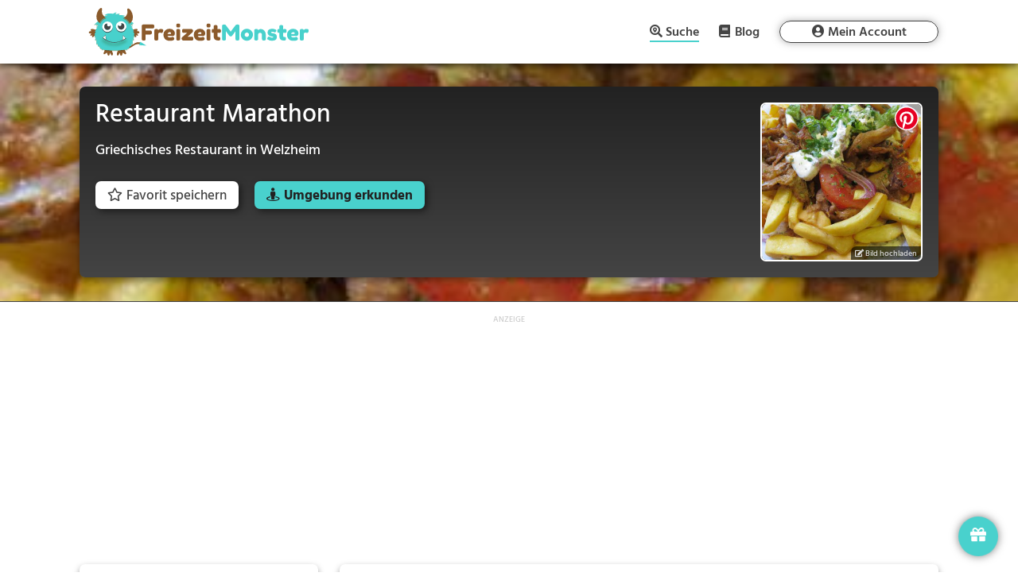

--- FILE ---
content_type: text/html; charset=utf-8
request_url: https://www.google.com/recaptcha/api2/aframe
body_size: 267
content:
<!DOCTYPE HTML><html><head><meta http-equiv="content-type" content="text/html; charset=UTF-8"></head><body><script nonce="kfo_IjzRi54-LfGLdWLdCg">/** Anti-fraud and anti-abuse applications only. See google.com/recaptcha */ try{var clients={'sodar':'https://pagead2.googlesyndication.com/pagead/sodar?'};window.addEventListener("message",function(a){try{if(a.source===window.parent){var b=JSON.parse(a.data);var c=clients[b['id']];if(c){var d=document.createElement('img');d.src=c+b['params']+'&rc='+(localStorage.getItem("rc::a")?sessionStorage.getItem("rc::b"):"");window.document.body.appendChild(d);sessionStorage.setItem("rc::e",parseInt(sessionStorage.getItem("rc::e")||0)+1);localStorage.setItem("rc::h",'1768947385336');}}}catch(b){}});window.parent.postMessage("_grecaptcha_ready", "*");}catch(b){}</script></body></html>

--- FILE ---
content_type: image/svg+xml
request_url: https://freizeitmonster.de/wp-content/uploads/freizeitmonster.svg
body_size: 34771
content:
<svg xmlns="http://www.w3.org/2000/svg" xmlns:xlink="http://www.w3.org/1999/xlink" viewBox="0 0 430.85 93.57"><defs><filter id="b" x="373" y="362" width="23" height="17" filterUnits="userSpaceOnUse" color-interpolation-filters="sRGB"><feFlood flood-color="#fff" result="bg"/><feBlend in="SourceGraphic" in2="bg"/></filter><mask id="a" x="26.26" y="79.08" width="23" height="17" maskUnits="userSpaceOnUse"><g style="filter:url(#b)"><g transform="translate(-346.74 -282.92)"><image width="23" height="17" transform="translate(373 362)" xlink:href="[data-uri]"/></g></g></mask><filter id="d" x="399" y="362" width="23" height="17" filterUnits="userSpaceOnUse" color-interpolation-filters="sRGB"><feFlood flood-color="#fff" result="bg"/><feBlend in="SourceGraphic" in2="bg"/></filter><mask id="c" x="52.26" y="79.08" width="23" height="17" maskUnits="userSpaceOnUse"><g style="filter:url(#d)"><g transform="translate(-346.74 -282.92)"><image width="23" height="17" transform="translate(399 362)" xlink:href="[data-uri]"/></g></g></mask><filter id="f" x="421" y="348" width="34" height="16" filterUnits="userSpaceOnUse" color-interpolation-filters="sRGB"><feFlood flood-color="#fff" result="bg"/><feBlend in="SourceGraphic" in2="bg"/></filter><mask id="e" x="74.26" y="65.08" width="34" height="16" maskUnits="userSpaceOnUse"><g style="filter:url(#f)"><g transform="translate(-346.74 -282.92)"><image width="34" height="16" transform="translate(421 348)" xlink:href="[data-uri]"/></g></g></mask><filter id="h" x="424" y="321" width="24" height="22" filterUnits="userSpaceOnUse" color-interpolation-filters="sRGB"><feFlood flood-color="#fff" result="bg"/><feBlend in="SourceGraphic" in2="bg"/></filter><mask id="g" x="77.26" y="38.08" width="24" height="22" maskUnits="userSpaceOnUse"><g style="filter:url(#h)"><g transform="translate(-346.74 -282.92)"><image width="24" height="22" transform="translate(424 321)" xlink:href="[data-uri]"/></g></g></mask><filter id="j" x="344" y="321" width="24" height="22" filterUnits="userSpaceOnUse" color-interpolation-filters="sRGB"><feFlood flood-color="#fff" result="bg"/><feBlend in="SourceGraphic" in2="bg"/></filter><mask id="i" x="-2.74" y="38.08" width="24" height="22" maskUnits="userSpaceOnUse"><g style="filter:url(#j)"><g transform="translate(-346.74 -282.92)"><image width="24" height="22" transform="translate(344 321)" xlink:href="[data-uri]"/></g></g></mask></defs><title>FreizeitMonster</title><g style="isolation:isolate"><path d="M393.52,371.78c-.28-1.33-1.1-2.54-1.4-3.86a3,3,0,0,0-.92-1.67h-.1c-1.94-.22-3.88-.46-5.82-.7s-3.87-.48-5.81-.74l-.26-.05a3.76,3.76,0,0,1-1.08.21c-.47,0-1.3,3.5-1.53,4-.6,1.31-2.35,3.21-.68,4.46,1.11.83,2.1-.14,3-.77l2.9-2.06c.58,1.58,1.08,2.93,1.55,4.29.28.81.72,1.49,1.59,1.59a1.8,1.8,0,0,0,1.48-.43,7.5,7.5,0,0,0,.87-2.36,18.85,18.85,0,0,0,.29-2.15l.51-.07c.36.56.73,1.12,1.08,1.69a16.87,16.87,0,0,0,1.34,2.21,1.63,1.63,0,0,0,2.86-.38A6.43,6.43,0,0,0,393.52,371.78Z" transform="translate(-346.74 -282.92)" style="fill:#8a5a2b;fill-rule:evenodd"/><g style="mask:url(#a)"><g style="opacity:0.75;mix-blend-mode:screen"><path d="M393.52,371.78c-.28-1.33-1.1-2.54-1.4-3.86a3,3,0,0,0-.92-1.67h-.1c-1.94-.22-3.88-.46-5.82-.7s-3.87-.48-5.81-.74l-.26-.05a3.76,3.76,0,0,1-1.08.21c-.47,0-1.3,3.5-1.53,4-.6,1.31-2.35,3.21-.68,4.46,1.11.83,2.1-.14,3-.77l2.9-2.06c.58,1.58,1.08,2.93,1.55,4.29.28.81.72,1.49,1.59,1.59a1.8,1.8,0,0,0,1.48-.43,7.5,7.5,0,0,0,.87-2.36,18.85,18.85,0,0,0,.29-2.15l.51-.07c.36.56.73,1.12,1.08,1.69a16.87,16.87,0,0,0,1.34,2.21,1.63,1.63,0,0,0,2.86-.38A6.43,6.43,0,0,0,393.52,371.78Z" transform="translate(-346.74 -282.92)" style="fill:#48d0cd;fill-rule:evenodd"/></g></g><path d="M401.51,371.84c.27-1.33,1.08-2.54,1.37-3.87a3.06,3.06,0,0,1,.91-1.67l.11,0q2.89-.34,5.81-.74c1.93-.25,3.87-.51,5.8-.78l.26,0a3.72,3.72,0,0,0,1.08.19c.48,0,1.33,3.49,1.57,4,.6,1.31,2.36,3.2.7,4.46-1.1.84-2.1-.12-3-.75s-1.87-1.31-2.92-2c-.56,1.58-1.06,2.94-1.52,4.3-.27.81-.71,1.5-1.57,1.6a1.85,1.85,0,0,1-1.49-.41,7.87,7.87,0,0,1-.88-2.36,17.11,17.11,0,0,1-.3-2.15l-.52-.07c-.36.57-.72,1.13-1.07,1.7a17.55,17.55,0,0,1-1.32,2.22,1.63,1.63,0,0,1-2.86-.37A6.38,6.38,0,0,1,401.51,371.84Z" transform="translate(-346.74 -282.92)" style="fill:#8a5a2b;fill-rule:evenodd"/><g style="mask:url(#c)"><g style="opacity:0.75;mix-blend-mode:screen"><path d="M401.51,371.84c.27-1.33,1.08-2.54,1.37-3.87a3.06,3.06,0,0,1,.91-1.67l.11,0q2.89-.34,5.81-.74c1.93-.25,3.87-.51,5.8-.78l.26,0a3.72,3.72,0,0,0,1.08.19c.48,0,1.33,3.49,1.57,4,.6,1.31,2.36,3.2.7,4.46-1.1.84-2.1-.12-3-.75s-1.87-1.31-2.92-2c-.56,1.58-1.06,2.94-1.52,4.3-.27.81-.71,1.5-1.57,1.6a1.85,1.85,0,0,1-1.49-.41,7.87,7.87,0,0,1-.88-2.36,17.11,17.11,0,0,1-.3-2.15l-.52-.07c-.36.57-.72,1.13-1.07,1.7a17.55,17.55,0,0,1-1.32,2.22,1.63,1.63,0,0,1-2.86-.37A6.38,6.38,0,0,1,401.51,371.84Z" transform="translate(-346.74 -282.92)" style="fill:#48d0cd;fill-rule:evenodd"/></g></g><path d="M471.08,315.39a13.55,13.55,0,0,1,1.49.06,3.1,3.1,0,0,1,1.11.41,2,2,0,0,1,.89,1.16,9.72,9.72,0,0,1,0,4.38,1.81,1.81,0,0,1-.91,1.14,3.76,3.76,0,0,1-1.14.39A13.81,13.81,0,0,1,471,323H457.85v4.34h8.46a11.43,11.43,0,0,1,1.53.07,3.55,3.55,0,0,1,1.14.4c.74.43,1.12,1.57,1.12,3.4,0,2-.55,3.19-1.64,3.57a8.22,8.22,0,0,1-2.19.21h-8.42v8.12a13.47,13.47,0,0,1-.06,1.51,3.65,3.65,0,0,1-.41,1.11c-.4.78-1.52,1.16-3.35,1.16-2,0-3.18-.54-3.53-1.63a6.81,6.81,0,0,1-.26-2.19V319.17a4.19,4.19,0,0,1,.82-3,4.49,4.49,0,0,1,3.09-.79Z" transform="translate(-346.74 -282.92)" style="fill:#8b5a2b"/><path d="M490.42,324.5a2.78,2.78,0,0,1,1.35.88,3,3,0,0,1,.54,2,6.84,6.84,0,0,1-.81,3,2.58,2.58,0,0,1-2.37,1.64,3.35,3.35,0,0,1-1.48-.35,4.31,4.31,0,0,0-1.87-.34,3.4,3.4,0,0,0-2.17.81,2.49,2.49,0,0,0-1,2v9a13.47,13.47,0,0,1-.06,1.48,3.6,3.6,0,0,1-.41,1.14c-.43.74-1.55,1.11-3.35,1.11a4.72,4.72,0,0,1-3-.73,2.56,2.56,0,0,1-.77-1.84V328a13.55,13.55,0,0,1,.06-1.49,3.79,3.79,0,0,1,.37-1.09c.4-.78,1.52-1.16,3.35-1.16s2.79.33,3.22,1a2.42,2.42,0,0,1,.48,1.41,7.39,7.39,0,0,1,.62-.73,8.21,8.21,0,0,1,1.74-1.16,5.12,5.12,0,0,1,2.34-.73,11.52,11.52,0,0,1,1.7.11A9.07,9.07,0,0,1,490.42,324.5Z" transform="translate(-346.74 -282.92)" style="fill:#8b5a2b"/><path d="M515.21,332.85a5.17,5.17,0,0,1-1.31,3.91A4.06,4.06,0,0,1,511,338H500.82a2.35,2.35,0,0,0,1.42,2,5.57,5.57,0,0,0,2.83.82,11.63,11.63,0,0,0,3.91-.52l.48-.17a4.38,4.38,0,0,1,1.72-.47c.91,0,1.7.64,2.36,1.93a4.76,4.76,0,0,1,.56,2q0,3.83-9.15,3.82a13.84,13.84,0,0,1-5.66-1.09,9.6,9.6,0,0,1-3.84-2.9,12.34,12.34,0,0,1-2.71-7.78,11.25,11.25,0,0,1,3.5-8.66,12.4,12.4,0,0,1,8.75-3.24q6,0,8.76,4.21A8.67,8.67,0,0,1,515.21,332.85Zm-9.06,1.27c1.09,0,1.63-.46,1.63-1.37a1.93,1.93,0,0,0-.75-1.59,3.38,3.38,0,0,0-2.15-.61,4.35,4.35,0,0,0-2.77,1.14,3.2,3.2,0,0,0-1.38,2.43Z" transform="translate(-346.74 -282.92)" style="fill:#8b5a2b"/><path d="M525.08,320.05a1.86,1.86,0,0,1-1.14.88,9.19,9.19,0,0,1-4.34,0,1.77,1.77,0,0,1-1.14-.9,3.76,3.76,0,0,1-.39-1.14,18.41,18.41,0,0,1,0-3,3.7,3.7,0,0,1,.37-1.09c.4-.78,1.52-1.16,3.35-1.16s2.89.38,3.26,1.16a3.37,3.37,0,0,1,.41,1.14,15.68,15.68,0,0,1,0,3A3.53,3.53,0,0,1,525.08,320.05ZM518,328a13.34,13.34,0,0,1,.06-1.48,4.27,4.27,0,0,1,.37-1.14c.4-.75,1.52-1.12,3.35-1.12a4.52,4.52,0,0,1,2.92.73,2.33,2.33,0,0,1,.77,1.85c0,.29,0,.7,0,1.25v15a11,11,0,0,1-.07,1.48,3.37,3.37,0,0,1-.41,1.14q-.56,1.11-3.3,1.11c-1.81,0-2.91-.38-3.31-1.16a4.35,4.35,0,0,1-.37-1.11,13.47,13.47,0,0,1-.06-1.51Z" transform="translate(-346.74 -282.92)" style="fill:#8b5a2b"/><path d="M540.27,339.32h7.34a5.19,5.19,0,0,1,2.47.43,2.09,2.09,0,0,1,1,1.25,9,9,0,0,1,0,4.29,1.77,1.77,0,0,1-.9,1.14,3.5,3.5,0,0,1-1.14.39,13.34,13.34,0,0,1-1.48.06H532.06a3.59,3.59,0,0,1-2.62-1.11,3.64,3.64,0,0,1-1.12-2.67,3.55,3.55,0,0,1,1.12-2.64q1.11-1.09,3.44-3.16l4.21-3.72c1.26-1.1,1.94-1.71,2.06-1.82h-6.06c-1.63,0-2.66-.27-3.09-.82a3.94,3.94,0,0,1-.73-2.49,9.25,9.25,0,0,1,.21-2.3A3.17,3.17,0,0,1,530,325a2.07,2.07,0,0,1,.86-.58,8.67,8.67,0,0,1,2.23-.21h14a3.69,3.69,0,0,1,2.62,1.07,3.59,3.59,0,0,1,1.11,2.69,3.9,3.9,0,0,1-1.29,2.86Q548.22,332.11,540.27,339.32Z" transform="translate(-346.74 -282.92)" style="fill:#8b5a2b"/><path d="M574.69,332.85a5.21,5.21,0,0,1-1.31,3.91,4.1,4.1,0,0,1-2.91,1.27H560.29a2.35,2.35,0,0,0,1.42,2,5.57,5.57,0,0,0,2.83.82,11.7,11.7,0,0,0,3.92-.52l.47-.17a4.42,4.42,0,0,1,1.72-.47c.91,0,1.7.64,2.36,1.93a4.76,4.76,0,0,1,.56,2q0,3.83-9.15,3.82a13.84,13.84,0,0,1-5.66-1.09,9.67,9.67,0,0,1-3.84-2.9,12.34,12.34,0,0,1-2.71-7.78,11.25,11.25,0,0,1,3.5-8.66,12.4,12.4,0,0,1,8.75-3.24q6,0,8.76,4.21A8.68,8.68,0,0,1,574.69,332.85Zm-9.07,1.27c1.09,0,1.63-.46,1.63-1.37a1.93,1.93,0,0,0-.75-1.59,3.38,3.38,0,0,0-2.15-.61,4.35,4.35,0,0,0-2.77,1.14,3.2,3.2,0,0,0-1.38,2.43Z" transform="translate(-346.74 -282.92)" style="fill:#8b5a2b"/><path d="M584.55,320.05a1.86,1.86,0,0,1-1.14.88,9.19,9.19,0,0,1-4.34,0,1.77,1.77,0,0,1-1.14-.9,3.76,3.76,0,0,1-.39-1.14,18.41,18.41,0,0,1,0-3,3.7,3.7,0,0,1,.37-1.09c.4-.78,1.52-1.16,3.35-1.16s2.89.38,3.27,1.16a3.55,3.55,0,0,1,.4,1.14,15.68,15.68,0,0,1,0,3A3.53,3.53,0,0,1,584.55,320.05Zm-7.07,8a13.34,13.34,0,0,1,.06-1.48,4.27,4.27,0,0,1,.37-1.14c.4-.75,1.52-1.12,3.35-1.12a4.52,4.52,0,0,1,2.92.73,2.37,2.37,0,0,1,.78,1.85c0,.29,0,.7,0,1.25v15a11,11,0,0,1-.07,1.48,3.55,3.55,0,0,1-.4,1.14c-.38.74-1.48,1.11-3.31,1.11s-2.91-.38-3.31-1.16a4.35,4.35,0,0,1-.37-1.11,13.47,13.47,0,0,1-.06-1.51Z" transform="translate(-346.74 -282.92)" style="fill:#8b5a2b"/><path d="M601.58,331.84l-2.79-.17v5.93a2.92,2.92,0,0,0,.37,1.68,1.58,1.58,0,0,0,1.37.51,12.29,12.29,0,0,1,1.55.07,3,3,0,0,1,1.14.41q1,.56,1,2.88c0,1.8-.41,2.9-1.21,3.3a3.94,3.94,0,0,1-1.14.37,12.89,12.89,0,0,1-1.44.06q-4.47,0-6.79-2c-1.54-1.34-2.32-3.62-2.32-6.83v-6.36a10.78,10.78,0,0,1-1.76.13,2,2,0,0,1-1.57-.73,3.91,3.91,0,0,1-.62-2.49,10.4,10.4,0,0,1,.22-2.56,2.26,2.26,0,0,1,.6-1.14,2.65,2.65,0,0,1,1.72-.56l1.41.18v-4.43a12.17,12.17,0,0,1,.07-1.46,2.61,2.61,0,0,1,.41-1c.37-.72,1.47-1.08,3.31-1.08s3.1.53,3.48,1.59a8.22,8.22,0,0,1,.21,2.19v4.22c1.26-.12,2.21-.18,2.86-.18a12.68,12.68,0,0,1,1.46.07,3.37,3.37,0,0,1,1.14.41c.74.37,1.12,1.47,1.12,3.31s-.39,2.9-1.16,3.3a3.94,3.94,0,0,1-1.14.37A13.55,13.55,0,0,1,601.58,331.84Z" transform="translate(-346.74 -282.92)" style="fill:#8b5a2b"/><path d="M641.2,316.59a3.38,3.38,0,0,1,.41,1.16,13.89,13.89,0,0,1,.06,1.5V343.1c0,2-.54,3.14-1.63,3.48a7,7,0,0,1-2.06.26,7.47,7.47,0,0,1-2-.21,3.49,3.49,0,0,1-1.11-.52,2,2,0,0,1-.61-.86,8.73,8.73,0,0,1-.21-2.23v-14.4c-.72.89-1.76,2.3-3.14,4.23s-2.25,3.15-2.62,3.63l-.77,1a4.3,4.3,0,0,1-1,.78,3.63,3.63,0,0,1-3.57,0,3.91,3.91,0,0,1-1.14-.88l-.34-.47c-.58-.72-1.71-2.24-3.4-4.58s-2.61-3.59-2.75-3.76V343.1a13.22,13.22,0,0,1-.06,1.48,3.19,3.19,0,0,1-.41,1.1c-.43.77-1.55,1.16-3.35,1.16s-2.84-.39-3.27-1.16a3.14,3.14,0,0,1-.41-1.12,14.49,14.49,0,0,1-.06-1.54V319.17a13.22,13.22,0,0,1,.06-1.48,3.6,3.6,0,0,1,.41-1.14c.43-.75,1.55-1.12,3.35-1.12a6.23,6.23,0,0,1,2,.28,2.7,2.7,0,0,1,1.1.58l.25.26,9.76,12.8q7.3-9.66,9.75-12.76c.49-.77,1.64-1.16,3.46-1.16S640.8,315.82,641.2,316.59Z" transform="translate(-346.74 -282.92)" style="fill:#48d1cc"/><path d="M648.08,327.07a11.81,11.81,0,0,1,16.46,0,11.86,11.86,0,0,1,1.71,14.83,11.46,11.46,0,0,1-4.49,4.08,12.2,12.2,0,0,1-5.47,1.31,11.74,11.74,0,0,1-5.51-1.4,12.23,12.23,0,0,1-4.49-4.12,10.9,10.9,0,0,1-1.82-6.17A11.1,11.1,0,0,1,648.08,327.07Zm5.37,11.58a4.54,4.54,0,0,0,2.79,1.06,4.68,4.68,0,0,0,2.84-1.08,3.74,3.74,0,0,0,1.42-3.18,3.7,3.7,0,0,0-1.34-3.13,4.56,4.56,0,0,0-2.87-1,4.44,4.44,0,0,0-2.88,1.07,3.82,3.82,0,0,0-1.34,3.16A3.68,3.68,0,0,0,653.45,338.65Z" transform="translate(-346.74 -282.92)" style="fill:#48d1cc"/><path d="M683.49,324.24a9.09,9.09,0,0,1,7.15,3.28,11.85,11.85,0,0,1,2.86,8v7.56a10.78,10.78,0,0,1-.07,1.48,3.43,3.43,0,0,1-.36,1.1c-.4.77-1.52,1.16-3.35,1.16-2,0-3.21-.53-3.53-1.59a7.06,7.06,0,0,1-.26-2.19V335.5a3.64,3.64,0,0,0-1-2.75,3.68,3.68,0,0,0-2.7-1,3.73,3.73,0,0,0-2.75,1,3.6,3.6,0,0,0-1.06,2.71v7.6a13.22,13.22,0,0,1-.06,1.48,3,3,0,0,1-.41,1.1c-.37.77-1.47,1.16-3.31,1.16s-2.9-.39-3.31-1.16a3.88,3.88,0,0,1-.36-1.14,12.82,12.82,0,0,1-.07-1.48V327.85a12.41,12.41,0,0,1,.07-1.44,3,3,0,0,1,.41-1.1c.4-.71,1.5-1.07,3.31-1.07s2.82.33,3.22,1a3.45,3.45,0,0,1,.43,1.76,4.16,4.16,0,0,1,.77-.86,7.78,7.78,0,0,1,1.16-.9A5.65,5.65,0,0,1,683.49,324.24Z" transform="translate(-346.74 -282.92)" style="fill:#48d1cc"/><path d="M697.11,344.86a1.77,1.77,0,0,1-.82-1.63,7,7,0,0,1,1.63-3.39,1.69,1.69,0,0,1,1.53-.73,6.25,6.25,0,0,1,2.85,1.05,6.68,6.68,0,0,0,3.27,1c1.75,0,2.62-.34,2.62-1s-1-.95-2.88-1.2a14.13,14.13,0,0,1-5.37-2,5.77,5.77,0,0,1-2.06-2.43,8.7,8.7,0,0,1-.82-3.93q0-6.8,9.33-6.79a15.21,15.21,0,0,1,6.27,1.46c1,.46,1.51,1,1.51,1.72a5.05,5.05,0,0,1-.95,2.53c-.63,1-1.28,1.51-1.93,1.51a5.84,5.84,0,0,1-1.92-.65,7.13,7.13,0,0,0-3-.64c-1.69,0-2.53.31-2.53.94,0,.86,1,1.42,2.92,1.68a16,16,0,0,1,5.5,1.63,4.89,4.89,0,0,1,2.09,2.09,7.52,7.52,0,0,1,.83,3.71,8.12,8.12,0,0,1-.83,3.81,5.47,5.47,0,0,1-2.35,2.34,15.73,15.73,0,0,1-6.89,1.33A14.69,14.69,0,0,1,697.11,344.86Z" transform="translate(-346.74 -282.92)" style="fill:#48d1cc"/><path d="M730.41,331.84l-2.8-.17v5.93a3,3,0,0,0,.37,1.68,1.59,1.59,0,0,0,1.38.51,12.11,12.11,0,0,1,1.54.07,3,3,0,0,1,1.14.41q1,.56,1,2.88,0,2.7-1.2,3.3a3.94,3.94,0,0,1-1.14.37,12.89,12.89,0,0,1-1.44.06c-3,0-5.25-.67-6.79-2s-2.32-3.62-2.32-6.83v-6.36a10.86,10.86,0,0,1-1.76.13,2,2,0,0,1-1.57-.73,3.84,3.84,0,0,1-.63-2.49,10.93,10.93,0,0,1,.22-2.56,2.26,2.26,0,0,1,.6-1.14,2.65,2.65,0,0,1,1.72-.56l1.42.18v-4.43a12.69,12.69,0,0,1,.06-1.46,2.77,2.77,0,0,1,.41-1c.37-.72,1.48-1.08,3.31-1.08s3.11.53,3.48,1.59a8.22,8.22,0,0,1,.21,2.19v4.22c1.27-.12,2.22-.18,2.86-.18a12.55,12.55,0,0,1,1.46.07,3.37,3.37,0,0,1,1.14.41c.75.37,1.12,1.47,1.12,3.31s-.39,2.9-1.16,3.3a3.94,3.94,0,0,1-1.14.37A13.34,13.34,0,0,1,730.41,331.84Z" transform="translate(-346.74 -282.92)" style="fill:#48d1cc"/><path d="M757.52,332.85a5.21,5.21,0,0,1-1.31,3.91,4.06,4.06,0,0,1-2.9,1.27H743.13a2.35,2.35,0,0,0,1.41,2,5.63,5.63,0,0,0,2.84.82,11.63,11.63,0,0,0,3.91-.52l.47-.17a4.42,4.42,0,0,1,1.72-.47c.92,0,1.71.64,2.37,1.93a4.76,4.76,0,0,1,.56,2q0,3.83-9.16,3.82a13.82,13.82,0,0,1-5.65-1.09,9.53,9.53,0,0,1-3.84-2.9,12.34,12.34,0,0,1-2.71-7.78,11.25,11.25,0,0,1,3.5-8.66,12.4,12.4,0,0,1,8.75-3.24q6,0,8.76,4.21A8.67,8.67,0,0,1,757.52,332.85Zm-9.06,1.27c1.08,0,1.63-.46,1.63-1.37a1.93,1.93,0,0,0-.75-1.59,3.4,3.4,0,0,0-2.15-.61,4.33,4.33,0,0,0-2.77,1.14,3.2,3.2,0,0,0-1.38,2.43Z" transform="translate(-346.74 -282.92)" style="fill:#48d1cc"/><path d="M775.7,324.5a2.87,2.87,0,0,1,1.35.88,3,3,0,0,1,.54,2,6.73,6.73,0,0,1-.82,3,2.56,2.56,0,0,1-2.36,1.64,3.32,3.32,0,0,1-1.48-.35,4.31,4.31,0,0,0-1.87-.34,3.38,3.38,0,0,0-2.17.81,2.46,2.46,0,0,0-1,2v9a11,11,0,0,1-.07,1.48,3.55,3.55,0,0,1-.4,1.14q-.64,1.11-3.36,1.11a4.71,4.71,0,0,1-3-.73,2.52,2.52,0,0,1-.77-1.84V328a13.55,13.55,0,0,1,.06-1.49,3.27,3.27,0,0,1,.37-1.09c.4-.78,1.51-1.16,3.35-1.16s2.79.33,3.22,1a2.48,2.48,0,0,1,.47,1.41,7.72,7.72,0,0,1,.63-.73,8.21,8.21,0,0,1,1.74-1.16,5,5,0,0,1,2.34-.73,11.52,11.52,0,0,1,1.7.11A9.58,9.58,0,0,1,775.7,324.5Z" transform="translate(-346.74 -282.92)" style="fill:#48d1cc"/><path d="M449.43,351.64a13.51,13.51,0,0,0-12.26.23c-6.08,4.37-10.39,5.4-13.35,5.1-.15,1.65-.45,3.27-.74,4.89,2.47.24,5.75-.73,9.86-4,8.63-6.89,15.94-2.95,15.94-2.95S456.09,354.82,449.43,351.64Z" transform="translate(-346.74 -282.92)" style="fill:#8a5a2b;fill-rule:evenodd"/><g style="mask:url(#e)"><g style="opacity:0.75;mix-blend-mode:screen"><path d="M449.43,351.64a13.51,13.51,0,0,0-12.26.23c-6.08,4.37-10.39,5.4-13.35,5.1-.15,1.65-.45,3.27-.74,4.89,2.47.24,5.75-.73,9.86-4,8.63-6.89,15.94-2.95,15.94-2.95S456.09,354.82,449.43,351.64Z" transform="translate(-346.74 -282.92)" style="fill:#48d0cd;fill-rule:evenodd"/></g></g><polygon points="100.66 66.47 98.41 72.91 112.72 73.92 100.66 66.47" style="fill:#48d1cc"/><path d="M445.07,329.39a1.93,1.93,0,0,0-1.52-.78c-1.11-.16-2.23-.21-3.32-.47a3.92,3.92,0,0,0,1.39-.9,2,2,0,0,0-1.4-3.2,10,10,0,0,0-3.64.47,30.46,30.46,0,0,0-3.86,1.13c-1.32-.87-2.68-1.67-4-2.45-.63,2.6-1.31,5.2-2,7.79a5.27,5.27,0,0,0,1.23.49,14.74,14.74,0,0,1,.16,1.63l.57.39a7.48,7.48,0,0,1,1.55,1,19.2,19.2,0,0,1,3.31,2.41,5.23,5.23,0,0,1-.11-.78,22.35,22.35,0,0,1,3.15,3.37,2,2,0,0,0,2.25.58,1.54,1.54,0,0,0,.8-.88,10.28,10.28,0,0,0-1-3.19c1,.49,1.94,1.35,3.12,1.48.8.16,1.33-.85,1.06-1.53a8.38,8.38,0,0,0-2.12-3.23,15.29,15.29,0,0,0,3.16.23A2.3,2.3,0,0,0,445.07,329.39Z" transform="translate(-346.74 -282.92)" style="fill:#8a5a2b"/><g style="mask:url(#g)"><g style="opacity:0.75;mix-blend-mode:screen"><path d="M445.07,329.39a1.93,1.93,0,0,0-1.52-.78c-1.11-.16-2.23-.21-3.32-.47a3.92,3.92,0,0,0,1.39-.9,2,2,0,0,0-1.4-3.2,10,10,0,0,0-3.64.47,30.46,30.46,0,0,0-3.86,1.13c-1.32-.87-2.68-1.67-4-2.45-.63,2.6-1.31,5.2-2,7.79a5.27,5.27,0,0,0,1.23.49,14.74,14.74,0,0,1,.16,1.63l.57.39a7.48,7.48,0,0,1,1.55,1,19.2,19.2,0,0,1,3.31,2.41,5.23,5.23,0,0,1-.11-.78,22.35,22.35,0,0,1,3.15,3.37,2,2,0,0,0,2.25.58,1.54,1.54,0,0,0,.8-.88,10.28,10.28,0,0,0-1-3.19c1,.49,1.94,1.35,3.12,1.48.8.16,1.33-.85,1.06-1.53a8.38,8.38,0,0,0-2.12-3.23,15.29,15.29,0,0,0,3.16.23A2.3,2.3,0,0,0,445.07,329.39Z" transform="translate(-346.74 -282.92)" style="fill:#48d0cd"/></g></g><path d="M363.55,323.29c-1.37.79-2.73,1.59-4.05,2.45a32,32,0,0,0-3.85-1.13,10,10,0,0,0-3.64-.47,2,2,0,0,0-1.41,3.2,3.83,3.83,0,0,0,1.4.9,31,31,0,0,1-3.33.47,1.94,1.94,0,0,0-1.51.78,2.31,2.31,0,0,0,1.31,3.54,15.21,15.21,0,0,0,3.15-.24,8.47,8.47,0,0,0-2.11,3.24c-.28.67.26,1.68,1.06,1.53,1.18-.14,2.08-1,3.12-1.49a10,10,0,0,0-1,3.19,1.59,1.59,0,0,0,.8.89,2,2,0,0,0,2.25-.58,21.43,21.43,0,0,1,3.15-3.37,7.13,7.13,0,0,1-.11.77,22.94,22.94,0,0,1,5,0l.06,0c0-.4.09-.8.16-1.19.24-1.41.17-2.86.4-4.27a5,5,0,0,0,1.22-.49C364.85,328.49,364.18,325.9,363.55,323.29Z" transform="translate(-346.74 -282.92)" style="fill:#8a5a2b"/><g style="mask:url(#i)"><g style="opacity:0.75;mix-blend-mode:screen"><path d="M363.55,323.29c-1.37.79-2.73,1.59-4.05,2.45a32,32,0,0,0-3.85-1.13,10,10,0,0,0-3.64-.47,2,2,0,0,0-1.41,3.2,3.83,3.83,0,0,0,1.4.9,31,31,0,0,1-3.33.47,1.94,1.94,0,0,0-1.51.78,2.31,2.31,0,0,0,1.31,3.54,15.21,15.21,0,0,0,3.15-.24,8.47,8.47,0,0,0-2.11,3.24c-.28.67.26,1.68,1.06,1.53,1.18-.14,2.08-1,3.12-1.49a10,10,0,0,0-1,3.19,1.59,1.59,0,0,0,.8.89,2,2,0,0,0,2.25-.58,21.43,21.43,0,0,1,3.15-3.37,7.13,7.13,0,0,1-.11.77,22.94,22.94,0,0,1,5,0l.06,0c0-.4.09-.8.16-1.19.24-1.41.17-2.86.4-4.27a5,5,0,0,0,1.22-.49C364.85,328.49,364.18,325.9,363.55,323.29Z" transform="translate(-346.74 -282.92)" style="fill:#48d0cd"/></g></g><g style="opacity:0.49;mix-blend-mode:multiply"><path d="M435.59,334.34c-.32-.77-.69-1.51-1.08-2.24a25.15,25.15,0,0,0-1.46-2.32,1.83,1.83,0,0,0,1.72.7c.76-.24.47-1,.11-1.46a10.18,10.18,0,0,1-1.62-2.19A16.86,16.86,0,0,0,432.1,324a9.31,9.31,0,0,0-2.77-2.53c.75,0,1.68.33,2.39,0,1.3-.59-1.27-1.86-1.65-2.07a10,10,0,0,1-2-1.56,4.33,4.33,0,0,1,1.82-.45,8,8,0,0,1,1.74.39c.31.08.79.18.91-.23s-.24-1-.5-1.25a4.23,4.23,0,0,0-1.7-1.05,10.78,10.78,0,0,0,2-.43c.63-.23,2.26-.31,1.35-1.34a10.8,10.8,0,0,0-2.13-1.54c-.58-.4-1.17-.81-1.77-1.17-.3-.18-.87-.62-1.25-.57l1.22-.15a3,3,0,0,1-1.06-1.29.52.52,0,0,1,.09-.57l-.3-.18c-.7,0-1.41,0-2.12,0a21.83,21.83,0,0,1-3.4-.52c.69-.21,1.7-.5,1.14-1.39a9.9,9.9,0,0,0-2.61-2.29,19.3,19.3,0,0,0-2.7-1.68,17.62,17.62,0,0,0-3.15-1.12c-1.32-.35-2.64-.69-3.95-1.07,1.73-.44,3.67,0,5.36-.62-3-1.23-6.18-1.23-9.39-1.39-.93,0-1.85-.13-2.77-.26.25-1.24,1.66-1.88,2.58-2.54a11.38,11.38,0,0,0-3.63.26c-1.2.23-2.38.55-3.56.83a9.1,9.1,0,0,1-2.06.43c.31-1.68,1.57-2.81,2.79-3.88a10.64,10.64,0,0,0-4.41,1c-.66.34-1.19.84-1.82,1.22a3,3,0,0,1-2.17.35c-.85-.15-1.67-.42-2.54-.52s-1.73-.09-2.59-.11a16.88,16.88,0,0,0-5.05.65,13,13,0,0,0-4.16,2.09l-.47.35a11.5,11.5,0,0,0,2.81.34c.94,0,1.9,0,2.83.16-1.84.66-3.69,1.28-5.59,1.78a15.17,15.17,0,0,0-5,1.94,16.12,16.12,0,0,0-2.3,2.07c1.42.19,2.88-.29,4.31-.21-.64.4-1.32.77-1.93,1.22-.29.21-.55.47-.86.66a6.32,6.32,0,0,1-.81.34c-.56.25-.58,1-1.09,1.33a9.91,9.91,0,0,1-2,.79c-.72.26-1.43.55-2.18.76-.26.08-.51.15-.63.41s-.11.43-.36.58-.71.23-1,.41a3.71,3.71,0,0,0-.86.77c-.55.57-1.18,1.07-1.76,1.62s-1.31,1.24-2,1.84c-.34.3-.66.61-1,.91s-.73.58-1,.92.07.78.53.58.82-.38,1.24-.55a20.48,20.48,0,0,1,3.23-1,15.35,15.35,0,0,1,1.9-.31c-1,.4-2.33.73-3,1.69-.21.29-.47.86-.09,1.12s1.12,0,1.54-.07a5.16,5.16,0,0,1,2.21.11,4.94,4.94,0,0,1-1,1.32,8.23,8.23,0,0,1-1.46.86c-.36.2-.86.45-1,.88s.15.64.49.75a4.64,4.64,0,0,0,2-.06,8.12,8.12,0,0,0-2.27,2.1,15.71,15.71,0,0,0-1.23,2.86,11.41,11.41,0,0,1-1.68,2.5c-.28.37-.91,1.24-.18,1.51a1.86,1.86,0,0,0,1.67-.56,30.06,30.06,0,0,0-2.05,3.89c-.2.45-1.29,2.75,0,2.72.49,0,.79-.53,1-.89a18.73,18.73,0,0,0-1.22,3.94c-.05.45-.12,1.15.22,1.51s.75,0,1-.23a7.16,7.16,0,0,0,1.2-1.91,40.86,40.86,0,0,0-1.33,5.64,4.71,4.71,0,0,0,.09,2.5c.3.6.83.15,1.12-.21a10.37,10.37,0,0,0,1.35-2.73,66.85,66.85,0,0,0-.43,7.75,6.09,6.09,0,0,0,.39,2.78c.27.47.71.39,1,0a3,3,0,0,0,.45-1.78,16.88,16.88,0,0,0,1.39,4.67,3.78,3.78,0,0,0,.95,1.44c.34.27.87.44,1.1,0a.87.87,0,0,0,.06-.55c.42,1,.92,1.9,1.43,2.84a10.08,10.08,0,0,0,1,1.63c.22.27.67.76,1.07.65s.28-.72.23-1c.67,1,1.22,2.12,2,3.06.26.33.92.94,1.36.6.6-.47-.05-1.79-.26-2.33,1.54,2.6,5.74,2.4,8.37,2.68a156.62,156.62,0,0,0,17.46.68,129.29,129.29,0,0,0,14.44-1.16c1.85-.22,5.95.06,6.69-2.27-.18.56-.76,1.62-.47,2.2.81,1.67,3.4-3.21,3.61-3.7-.14.33-.37.79-.16,1.15s.74.22,1,0a5.2,5.2,0,0,0,1.22-1.83c.37-.73.74-1.46,1.08-2.21a12.93,12.93,0,0,0,.61-1.49,2,2,0,0,0,0,1.09c.19.56.77.35,1.11.07,1-.85,1.45-2.45,1.77-3.68a21.65,21.65,0,0,0,.47-2.77,13.14,13.14,0,0,0,.36,1.6,1.41,1.41,0,0,0,.48.83c.54.29.84-.64.92-1a10.54,10.54,0,0,0,.08-2.69c0-1.2-.05-2.4-.1-3.59a27.66,27.66,0,0,0-.5-4c.19.44,1.63,4.23,2.52,3.33.47-.48.34-1.56.29-2.15A16.9,16.9,0,0,0,434,342c-.32-1.12-.69-2.23-1.06-3.33a17.37,17.37,0,0,0,1.32,2.08c.21.27.62.82,1,.71s.42-.71.43-1a6.94,6.94,0,0,0-.36-2.16,26.64,26.64,0,0,0-1.13-2.84,2.61,2.61,0,0,0,1,1.17.54.54,0,0,0,.79-.43A3.43,3.43,0,0,0,435.59,334.34Z" transform="translate(-346.74 -282.92)" style="fill:#84600f"/></g><path d="M435.59,333.34c-.32-.77-.69-1.51-1.08-2.24a25.15,25.15,0,0,0-1.46-2.32,1.83,1.83,0,0,0,1.72.7c.76-.24.47-1,.11-1.46a10.18,10.18,0,0,1-1.62-2.19A16.86,16.86,0,0,0,432.1,323a9.31,9.31,0,0,0-2.77-2.53c.75,0,1.68.33,2.39,0,1.3-.59-1.27-1.86-1.65-2.07a10,10,0,0,1-2-1.56,4.33,4.33,0,0,1,1.82-.45,8,8,0,0,1,1.74.39c.31.08.79.18.91-.23s-.24-1-.5-1.25a4.23,4.23,0,0,0-1.7-1.05,10.78,10.78,0,0,0,2-.43c.63-.23,2.26-.31,1.35-1.34a10.8,10.8,0,0,0-2.13-1.54c-.58-.4-1.17-.81-1.77-1.17-.3-.18-.87-.62-1.25-.57l1.22-.15a3,3,0,0,1-1.06-1.29.52.52,0,0,1,.09-.57l-.3-.18c-.7,0-1.41,0-2.12,0a21.83,21.83,0,0,1-3.4-.52c.69-.21,1.7-.5,1.14-1.39a9.9,9.9,0,0,0-2.61-2.29,19.3,19.3,0,0,0-2.7-1.68,17.62,17.62,0,0,0-3.15-1.12c-1.32-.35-2.64-.69-3.95-1.07,1.73-.44,3.67,0,5.36-.62-3-1.23-6.18-1.23-9.39-1.39-.93,0-1.85-.13-2.77-.26.25-1.24,1.66-1.88,2.58-2.54a11.38,11.38,0,0,0-3.63.26c-1.2.23-2.38.55-3.56.83a9.1,9.1,0,0,1-2.06.43c.31-1.68,1.57-2.81,2.79-3.88a10.64,10.64,0,0,0-4.41,1c-.66.34-1.19.84-1.82,1.22a3,3,0,0,1-2.17.35c-.85-.15-1.67-.42-2.54-.52s-1.73-.09-2.59-.11a16.88,16.88,0,0,0-5.05.65,13,13,0,0,0-4.16,2.09l-.47.35a11.5,11.5,0,0,0,2.81.34c.94,0,1.9,0,2.83.16-1.84.66-3.69,1.28-5.59,1.78a15.17,15.17,0,0,0-5,1.94,16.12,16.12,0,0,0-2.3,2.07c1.42.19,2.88-.29,4.31-.21-.64.4-1.32.77-1.93,1.22-.29.21-.55.47-.86.66a6.32,6.32,0,0,1-.81.34c-.56.25-.58,1-1.09,1.33a9.91,9.91,0,0,1-2,.79c-.72.26-1.43.55-2.18.76-.26.08-.51.15-.63.41s-.11.43-.36.58-.71.23-1,.41a3.71,3.71,0,0,0-.86.77c-.55.57-1.18,1.07-1.76,1.62s-1.31,1.24-2,1.84c-.34.3-.66.61-1,.91s-.73.58-1,.92.07.78.53.58.82-.38,1.24-.55a20.48,20.48,0,0,1,3.23-1,15.35,15.35,0,0,1,1.9-.31c-1,.4-2.33.73-3,1.69-.21.29-.47.86-.09,1.12s1.12,0,1.54-.07a5.16,5.16,0,0,1,2.21.11,4.94,4.94,0,0,1-1,1.32,8.23,8.23,0,0,1-1.46.86c-.36.2-.86.45-1,.88s.15.64.49.75a4.64,4.64,0,0,0,2-.06,8.12,8.12,0,0,0-2.27,2.1,15.71,15.71,0,0,0-1.23,2.86,11.41,11.41,0,0,1-1.68,2.5c-.28.37-.91,1.24-.18,1.51a1.86,1.86,0,0,0,1.67-.56,30.06,30.06,0,0,0-2.05,3.89c-.2.45-1.29,2.75,0,2.72.49,0,.79-.53,1-.89a18.73,18.73,0,0,0-1.22,3.94c-.05.45-.12,1.15.22,1.51s.75,0,1-.23a7.16,7.16,0,0,0,1.2-1.91,40.86,40.86,0,0,0-1.33,5.64,4.71,4.71,0,0,0,.09,2.5c.3.6.83.15,1.12-.21a10.37,10.37,0,0,0,1.35-2.73,66.85,66.85,0,0,0-.43,7.75,6.09,6.09,0,0,0,.39,2.78c.27.47.71.39,1,0a3,3,0,0,0,.45-1.78,16.88,16.88,0,0,0,1.39,4.67,3.78,3.78,0,0,0,.95,1.44c.34.27.87.44,1.1,0a.87.87,0,0,0,.06-.55c.42,1,.92,1.9,1.43,2.84a10.08,10.08,0,0,0,1,1.63c.22.27.67.76,1.07.65s.28-.72.23-1c.67,1,1.22,2.12,2,3.06.26.33.92.94,1.36.6.6-.47-.05-1.79-.26-2.33,1.54,2.6,5.74,2.4,8.37,2.68a156.62,156.62,0,0,0,17.46.68,129.29,129.29,0,0,0,14.44-1.16c1.85-.22,5.95.06,6.69-2.27-.18.56-.76,1.62-.47,2.2.81,1.67,3.4-3.21,3.61-3.7-.14.33-.37.79-.16,1.15s.74.22,1,0a5.2,5.2,0,0,0,1.22-1.83c.37-.73.74-1.46,1.08-2.21a12.93,12.93,0,0,0,.61-1.49,2,2,0,0,0,0,1.09c.19.56.77.35,1.11.07,1-.85,1.45-2.45,1.77-3.68a21.65,21.65,0,0,0,.47-2.77,13.14,13.14,0,0,0,.36,1.6,1.41,1.41,0,0,0,.48.83c.54.29.84-.64.92-1a10.54,10.54,0,0,0,.08-2.69c0-1.2-.05-2.4-.1-3.59a27.66,27.66,0,0,0-.5-4c.19.44,1.63,4.23,2.52,3.33.47-.48.34-1.56.29-2.15A16.9,16.9,0,0,0,434,341c-.32-1.12-.69-2.23-1.06-3.33a17.37,17.37,0,0,0,1.32,2.08c.21.27.62.82,1,.71s.42-.71.43-1a6.94,6.94,0,0,0-.36-2.16,26.64,26.64,0,0,0-1.13-2.84,2.61,2.61,0,0,0,1,1.17.54.54,0,0,0,.79-.43A3.43,3.43,0,0,0,435.59,333.34Z" transform="translate(-346.74 -282.92)" style="fill:#48d1cc"/><path d="M420.05,318a14.87,14.87,0,0,1-.15,3.46,12.53,12.53,0,0,1-1,2.57,10.27,10.27,0,0,1-19-2.35,13.36,13.36,0,0,1-.19-4,10.75,10.75,0,0,1,1.71-4.39,10.33,10.33,0,0,1,7.94-4.36,9.86,9.86,0,0,1,5.45,1.25A10.37,10.37,0,0,1,420.05,318Zm-10.27-5.07a3.67,3.67,0,0,1,.89,1.82,4,4,0,0,1-.23,2,3.3,3.3,0,0,1-3,1.89,3.43,3.43,0,0,1-2.3-.85,4.62,4.62,0,0,1-.87-1.27l-.14,0a6.3,6.3,0,0,0,.36,6,6.06,6.06,0,0,0,5.43,2.89,6.14,6.14,0,0,0,6.14-6.32A6.21,6.21,0,0,0,409.78,312.9Z" transform="translate(-346.74 -282.92)" style="fill:#fff"/><path d="M420,321.26l-.06.17a12.53,12.53,0,0,1-1,2.57,10.27,10.27,0,0,1-19-2.35l-.23.08a10.05,10.05,0,0,0,2.53,5.72,10.24,10.24,0,0,0,13.92,1.32,10.05,10.05,0,0,0,3.59-5.24A4.64,4.64,0,0,0,420,321.26Z" transform="translate(-346.74 -282.92)" style="fill:#444"/><path d="M416.09,319.06a6.21,6.21,0,0,0-6.31-6.16,3.67,3.67,0,0,1,.89,1.82,4,4,0,0,1-.23,2,3.3,3.3,0,0,1-3,1.89,3.43,3.43,0,0,1-2.3-.85,4.62,4.62,0,0,1-.87-1.27l-.14,0a6.3,6.3,0,0,0,.36,6,6.06,6.06,0,0,0,5.43,2.89A6.14,6.14,0,0,0,416.09,319.06Z" transform="translate(-346.74 -282.92)" style="fill:#444"/><path d="M378.1,310.81a9.81,9.81,0,0,1,5.46-1.25,10.35,10.35,0,0,1,7.94,4.36,10.75,10.75,0,0,1,1.71,4.39,13.7,13.7,0,0,1-.2,4,10.28,10.28,0,0,1-19,2.35,13.13,13.13,0,0,1-1-2.57,14.87,14.87,0,0,1-.14-3.46A10.39,10.39,0,0,1,378.1,310.81Zm-1.3,8.9a6.14,6.14,0,0,0,6.14,6.32,6.08,6.08,0,0,0,5.43-2.89,6.32,6.32,0,0,0,.35-6l-.14.05a4.82,4.82,0,0,1-.86,1.27,3.44,3.44,0,0,1-2.31.85,3.31,3.31,0,0,1-3-1.89,4,4,0,0,1-.22-2,3.65,3.65,0,0,1,.88-1.82A6.21,6.21,0,0,0,376.8,319.71Z" transform="translate(-346.74 -282.92)" style="fill:#fff"/><path d="M372.93,321.91l.05.17a13.13,13.13,0,0,0,1,2.57,10.27,10.27,0,0,0,19-2.35l.24.08a10,10,0,0,1-2.54,5.72,10.42,10.42,0,0,1-7.61,3.45,10.54,10.54,0,0,1-6.31-2.13,10,10,0,0,1-3.58-5.24A4.52,4.52,0,0,1,372.93,321.91Z" transform="translate(-346.74 -282.92)" style="fill:#444"/><path d="M376.8,319.71a6.21,6.21,0,0,1,6.3-6.16,3.65,3.65,0,0,0-.88,1.82,4,4,0,0,0,.22,2,3.31,3.31,0,0,0,3,1.89,3.44,3.44,0,0,0,2.31-.85,4.82,4.82,0,0,0,.86-1.27l.14-.05a6.32,6.32,0,0,1-.35,6,6.08,6.08,0,0,1-5.43,2.89A6.14,6.14,0,0,1,376.8,319.71Z" transform="translate(-346.74 -282.92)" style="fill:#444"/><polygon points="72.39 59.85 66.93 53.83 65.94 63.31 72.39 59.85" style="fill:#fff"/><path d="M412.42,346.61l1.09-10.37,6,6.59Zm1.41-9.37-.9,8.61,5.85-3.14Z" transform="translate(-346.74 -282.92)" style="fill:#444"/><polygon points="26.93 58.59 32.85 53.02 33.08 62.55 26.93 58.59" style="fill:#fff"/><path d="M373.32,341.54l6.47-6.09.26,10.42Zm.7-.06,5.58,3.59-.21-8.65Z" transform="translate(-346.74 -282.92)" style="fill:#444"/><image width="65" height="30" transform="translate(17.26 52.08)" xlink:href="[data-uri]" style="opacity:0.8;mix-blend-mode:multiply"/><path d="M396.37,351a32.26,32.26,0,0,1-10.24-1.67,32.94,32.94,0,0,1-12.88-7.84l.61-.56a32.7,32.7,0,0,0,12.56,7.62c7.26,2.41,18.82,3.28,32.72-6.29l.47.69a43.66,43.66,0,0,1-18.82,7.75A33,33,0,0,1,396.37,351Z" transform="translate(-346.74 -282.92)" style="fill:#444"/><path d="M380.05,302.27a.86.86,0,0,1-.28.21,38.84,38.84,0,0,0-6.32,3.52,14.86,14.86,0,0,0-5,7.18.89.89,0,0,1-.14.25q.3.3.63.57a15.62,15.62,0,0,1,5.35-7.61,40.07,40.07,0,0,1,6.46-3.61C380.51,302.6,380.28,302.43,380.05,302.27Z" transform="translate(-346.74 -282.92)" style="fill:#8a5a2b"/><path d="M372.93,305.28a39.69,39.69,0,0,1,6.47-3.6c-.82-.68-1.75-1.22-2.53-1.94a16.1,16.1,0,0,1-3.08-3.66,11.91,11.91,0,0,1-1.64-8,12.47,12.47,0,0,0,.26-3.65,1.94,1.94,0,0,0-2.05-1.47c-1.61.21-2.69,1.53-3.76,2.61a13.26,13.26,0,0,0-2.26,3.32,23.31,23.31,0,0,0-2.75,8.51,26.77,26.77,0,0,0,.4,7,11,11,0,0,0,1.9,4.17,24.5,24.5,0,0,0,3.7,4.3A15.62,15.62,0,0,1,372.93,305.28Z" transform="translate(-346.74 -282.92)" style="fill:#8a5a2b"/><path d="M414.21,303.27a1,1,0,0,0,.29.21,38.84,38.84,0,0,1,6.32,3.52,14.93,14.93,0,0,1,5,7.18.89.89,0,0,0,.14.25c-.21.2-.41.39-.63.57a15.62,15.62,0,0,0-5.35-7.61,39.75,39.75,0,0,0-6.47-3.61C413.76,303.6,414,303.43,414.21,303.27Z" transform="translate(-346.74 -282.92)" style="fill:#8a5a2b"/><path d="M421.34,306.28a40.12,40.12,0,0,0-6.47-3.6c.82-.68,1.75-1.22,2.53-1.94a16.1,16.1,0,0,0,3.08-3.66,12,12,0,0,0,1.64-8,12.47,12.47,0,0,1-.26-3.65,1.92,1.92,0,0,1,2.05-1.47c1.61.21,2.69,1.53,3.76,2.61a13.22,13.22,0,0,1,2.25,3.32,23.33,23.33,0,0,1,2.76,8.51,27.2,27.2,0,0,1-.4,7,11.13,11.13,0,0,1-1.9,4.17,24.93,24.93,0,0,1-3.7,4.3A15.62,15.62,0,0,0,421.34,306.28Z" transform="translate(-346.74 -282.92)" style="fill:#8a5a2b"/></g></svg>

--- FILE ---
content_type: application/javascript; charset=utf-8
request_url: https://fundingchoicesmessages.google.com/f/AGSKWxVg91roYhHz7I8BY0ia7nDXPYVJBbRo_67IEatz6ZVPARikjq9YrC_xHpH60d6W7NWtsiQzFGD6OjMWDHwVKQTJKP08nZc3ncxLmA8R5LGowl_lXpmiY7hAF-JSBVEZDI9x3Ory7occUflrCyxOsASz02-75r0woQ4OycQeQpw67WGJr12OpeCUNj_z/_/bottom-advert-_top_ad.-banner-ad//cubead./horizontal_ad.
body_size: -1289
content:
window['9810a6fe-f88d-4c8a-9b89-d9970902bfa9'] = true;